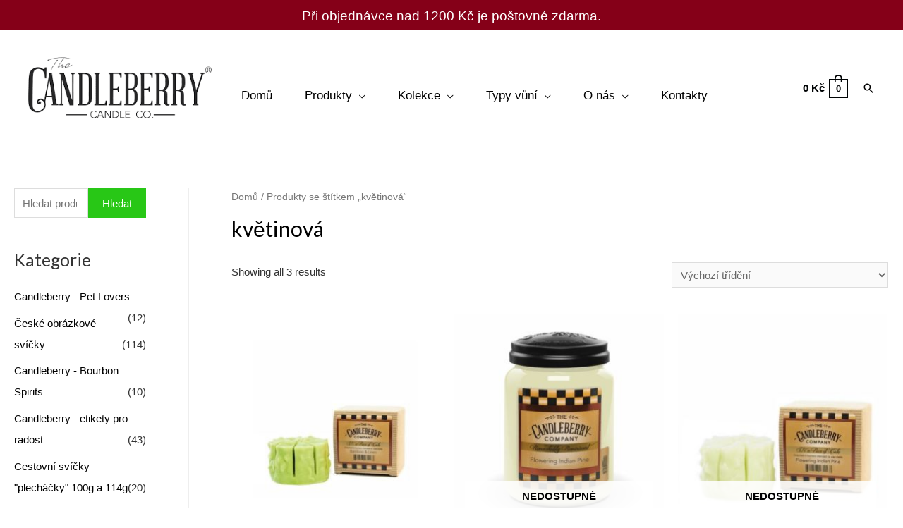

--- FILE ---
content_type: text/html; charset=utf-8
request_url: https://www.google.com/recaptcha/api2/aframe
body_size: 182
content:
<!DOCTYPE HTML><html><head><meta http-equiv="content-type" content="text/html; charset=UTF-8"></head><body><script nonce="tqwuJPI5xcuyeGCGzBBuBg">/** Anti-fraud and anti-abuse applications only. See google.com/recaptcha */ try{var clients={'sodar':'https://pagead2.googlesyndication.com/pagead/sodar?'};window.addEventListener("message",function(a){try{if(a.source===window.parent){var b=JSON.parse(a.data);var c=clients[b['id']];if(c){var d=document.createElement('img');d.src=c+b['params']+'&rc='+(localStorage.getItem("rc::a")?sessionStorage.getItem("rc::b"):"");window.document.body.appendChild(d);sessionStorage.setItem("rc::e",parseInt(sessionStorage.getItem("rc::e")||0)+1);localStorage.setItem("rc::h",'1768884195755');}}}catch(b){}});window.parent.postMessage("_grecaptcha_ready", "*");}catch(b){}</script></body></html>

--- FILE ---
content_type: text/css
request_url: https://www.candleberry.cz/wp-content/cache/wpfc-minified/m7z8t8ie/11pt.css
body_size: 10572
content:
@charset "UTF-8";
#honeypot-field-url,.um-form input[type=text].apbct_special_field,.wc_apbct_email_id,input[class*=apbct].apbct_special_field,label.apbct_special_field{display:none!important}.apbct-tooltip,.apbct-tooltip--text{border-radius:5px;background:#d3d3d3}.apbct-trusted-text--center,.apbct-trusted-text--div,.apbct-trusted-text--label{text-align:center;font-size:small!important}.comment-form-cookies-consent{width:100%;overflow:hidden}.apbct-tooltip{display:none;position:inherit;margin-top:5px;left:5px;opacity:.9}.apbct-tooltip--text{position:sticky;padding:10px;width:max-content}.apbct-tooltip--arrow{position:absolute;background:#d3d3d3;width:10px;height:10px;top:-5px;left:10px;transform:rotate(135deg)}.apbct-trusted-text--div{display:inline-block;width:100%;margin-bottom:2pc}.apbct-trusted-text--center{display:block;width:100%;margin-bottom:2pc}.apbct-trusted-text--label{display:inline-block;width:100%;padding:5px 0}.apbct-trusted-text--label_left{font-size:small!important;display:inline-block;text-align:left;padding:5px 0}.apbct-trusted-text--span{display:inline-block}.apbct-popup-fade:before{content:'';background:#000;position:fixed;left:0;top:0;width:100%;height:100%;opacity:.7;z-index:9999}.apbct-popup{position:fixed;top:20%;left:50%;padding:20px;width:360px;margin-left:-200px;background:#fff;border:1px solid;border-radius:4px;z-index:99999;opacity:1}.apbct-iframe-preloader{width:48px;height:48px;border-radius:50%;position:relative;animation:apbctIframePreloaderRotate 1s linear infinite}.apbct-iframe-preloader::before{content:"";box-sizing:border-box;position:absolute;inset:0;border-radius:50%;border:5px solid #FFF;animation:apbctIframePreloaderPrixClipFix 2s linear infinite}.comments-area .comment-list article .comment-author{overflow:visible!important}@keyframes apbctIframePreloaderRotate{100%{transform:rotate(360deg)}}@keyframes apbctIframePreloaderPrixClipFix{0%{clip-path:polygon(50% 50%,0 0,0 0,0 0,0 0,0 0)}25%{clip-path:polygon(50% 50%,0 0,100% 0,100% 0,100% 0,100% 0)}50%{clip-path:polygon(50% 50%,0 0,100% 0,100% 100%,100% 100%,100% 100%)}75%{clip-path:polygon(50% 50%,0 0,100% 0,100% 100%,0 100%,0 100%)}100%{clip-path:polygon(50% 50%,0 0,100% 0,100% 100%,0 100%,0 0)}}.apbct-check_email_exist-bad_email,.apbct-check_email_exist-good_email,.apbct-check_email_exist-load{z-index:9999;margin:0 6px;transition:none!important;background-size:contain;background-repeat:no-repeat;background-position-x:right;background-position-y:center;cursor:pointer}.apbct-check_email_exist-load{background-size:contain;background-image:url(//www.candleberry.cz/wp-content/plugins/cleantalk-spam-protect/css/images/checking_email.gif)}.apbct-check_email_exist-block{position:fixed;display:block}.apbct-check_email_exist-good_email{background-image:url(//www.candleberry.cz/wp-content/plugins/cleantalk-spam-protect/css/images/good_email.svg)}.apbct-check_email_exist-bad_email{background-image:url(//www.candleberry.cz/wp-content/plugins/cleantalk-spam-protect/css/images/bad_email.svg)}.apbct-check_email_exist-popup_description{display:none;position:fixed;padding:2px;border:1px solid #E5E8ED;border-radius:16px 16px 0;background:#FFF;background-position-x:right;font-size:14px;text-align:center;transition:all 1s ease-out}@media screen and (max-width:782px){.apbct-check_email_exist-popup_description{width:100%}}.apbct_dog_one,.apbct_dog_three,.apbct_dog_two{animation-duration:1.5s;animation-iteration-count:infinite;animation-name:apbct_dog}.apbct-email-encoder-popup{width:30vw;min-width:400px;font-size:16px}.apbct-email-encoder--popup-header{font-size:16px;color:#333}.apbct-email-encoder-elements_center{display:flex;flex-direction:column;justify-content:center;align-items:center;font-size:16px!important;color:#000!important}.top-margin-long{margin-top:5px}.apbct-tooltip{display:none}.apbct-email-encoder{position:relative}.apbct-blur{filter:blur(5px);transition:filter 2s}.apbct-email-encoder.no-blur .apbct-blur{filter:none}.apbct-email-encoder-select-whole-email{-webkit-user-select:all;user-select:all}.apbct-email-encoder-got-it-button{all:unset;margin-top:10px;padding:5px 10px;border-radius:5px;background-color:#333;color:#fff;cursor:pointer;transition:background-color .3s}.apbct-ee-animation-wrapper{display:flex;height:60px;justify-content:center;font-size:16px;align-items:center}.apbct_dog{margin:0 5px;color:transparent;text-shadow:0 0 2px #aaa}.apbct_dog_one{animation-delay:0s}.apbct_dog_two{animation-delay:.5s}.apbct_dog_three{animation-delay:1s}@keyframes apbct_dog{0%,100%,75%{scale:100%;color:transparent;text-shadow:0 0 2px #aaa}25%{scale:200%;color:unset;text-shadow:unset}}
            .ur-h2,
.ur-h3,
.ur-h4 {
font-weight: 600 !important; }
.ur-h2 {
font-size: 28px !important; }
.ur-h3 {
font-size: 20px !important; }
.ur-h4 {
font-size: 16px !important; }
.ur-text-center {
text-align: center; }
.ur-text-right {
text-align: right; }
.ur-text-muted {
color: #b6bbcf; }
@font-face {
font-family: "UserRegistration";
src: url(//www.candleberry.cz/wp-content/plugins/user-registration/assets/fonts/UserRegistration.eot?nk6vrg);
src: url(//www.candleberry.cz/wp-content/plugins/user-registration/assets/fonts/UserRegistration.eot?nk6vrg#iefix) format("embedded-opentype"), url(//www.candleberry.cz/wp-content/plugins/user-registration/assets/fonts/UserRegistration.ttf?nk6vrg) format("truetype"), url(//www.candleberry.cz/wp-content/plugins/user-registration/assets/fonts/UserRegistration.woff?nk6vrg) format("woff"), url(//www.candleberry.cz/wp-content/plugins/user-registration/assets/fonts/UserRegistration.svg?nk6vrg#UserRegistration) format("svg");
font-weight: normal;
font-style: normal;
font-display: block; }
@font-face {
font-family: 'UserRegistration';
src: url(//www.candleberry.cz/wp-content/plugins/user-registration/assets/fonts/UserRegistration.eot?v5p6f);
src: url(//www.candleberry.cz/wp-content/plugins/user-registration/assets/fonts/UserRegistration.eot?v5p6f#iefix) format("embedded-opentype"), url(//www.candleberry.cz/wp-content/plugins/user-registration/assets/fonts/UserRegistration.ttf?v5p6f) format("truetype"), url(//www.candleberry.cz/wp-content/plugins/user-registration/assets/fonts/UserRegistration.woff?v5p6f) format("woff"), url(//www.candleberry.cz/wp-content/plugins/user-registration/assets/fonts/UserRegistration.svg?v5p6f#UserRegistration) format("svg");
font-weight: normal;
font-style: normal;
font-display: block; }
[class^="ur-icon-"],
[class*=" ur-icon-"] { font-family: "UserRegistration" !important;
speak: none;
font-style: normal;
font-weight: normal;
font-variant: normal;
text-transform: none;
line-height: 1; -webkit-font-smoothing: antialiased;
-moz-osx-font-smoothing: grayscale; }  .ur-icon-input-first-name::before {
content: ""; }
.ur-icon-input-last-name::before {
content: ""; }
.ur-icon-input-field::before {
content: ""; }
.ur-icon-input-password::before {
content: ""; }
.ur-icon-input-checkbox::before {
content: ""; }
.ur-icon-radio::before {
content: ""; }
.ur-icon-number::before {
content: ""; }
.ur-icon-phone::before {
content: ""; }
.ur-icon-calendar::before {
content: ""; }
.ur-icon-drop-down::before {
content: ""; }
.ur-icon-textarea::before {
content: ""; }
.ur-icon-email::before {
content: ""; }
.ur-icon-email-secondary::before {
content: ""; }
.ur-icon-email-confirm::before {
content: ""; }
.ur-icon-invite-codes::before {
content: ""; }
.ur-icon-password::before {
content: ""; }
.ur-icon-password-confirm::before {
content: ""; }
.ur-icon-user::before {
content: ""; }
.ur-icon-user-nickname::before {
content: ""; }
.ur-icon-user-display-name::before {
content: ""; }
.ur-icon-user-bio::before {
content: ""; }
.ur-icon-website::before {
content: ""; }
.ur-icon-flag::before {
content: ""; }
.ur-icon-map-one::before {
content: ""; }
.ur-icon-map-two::before {
content: ""; }
.ur-icon-zip-code::before {
content: ""; }
.ur-icon-select2::before {
content: ""; }
.ur-icon-multi-select::before {
content: ""; }
.ur-icon-section-title::before {
content: ""; }
.ur-icon-time-picker::before {
content: ""; }
.ur-icon-state::before {
content: ""; }
.ur-icon-buildings::before {
content: ""; }
.ur-icon-text-editor::before {
content: ""; }
.ur-icon-bill::before {
content: ""; }
.ur-icon-doc::before {
content: ""; }
.ur-icon-file-upload::before {
content: ""; }
.ur-icon-file-dollar::before {
content: ""; }
.ur-icon-code::before {
content: ""; }
.ur-icon-mailchimp::before {
content: ""; }
.ur-icon-credit-card::before {
content: ""; }
.ur-icon-range::before {
content: ""; }
.ur-icon-course::before {
content: ""; }
.ur-icon-mailerlite::before {
content: ""; }
.ur-icon-stripe::before {
content: ""; }
.ur-icon-multichoice::before {
content: ""; }
.ur-icon-subscription-plan::before {
content: ""; }
.ur-icon-total::before {
content: ""; }
.ur-icon-quantity::before {
content: ""; }
.ur-icon-hidden-field::before {
content: ""; }
.ur-icon-captcha-field::before {
content: ""; }
.ur-icon-membership-field::before {
content: ""; }
.ur-icon-coupon-field::before {
content: ""; }
.ur-icon-e-signature::before {
content: ""; }
.ur-icon-authorize-net::before {
content: ""; }
.user-registration button,
.user-registration .button,
.ur-form-container button,
.ur-form-container .button {
transition: all 0.25s ease 0s;
box-shadow: 0 1px 3px rgba(182, 187, 207, 0.15); }
.user-registration button + button,
.user-registration button + .button,
.user-registration .button + button,
.user-registration .button + .button,
.ur-form-container button + button,
.ur-form-container button + .button,
.ur-form-container .button + button,
.ur-form-container .button + .button {
margin-left: 6px; }
.user-registration button.button-icon,
.user-registration .button.button-icon,
.ur-form-container button.button-icon,
.ur-form-container .button.button-icon {
width: 32px;
padding: 0;
text-align: center; }
.user-registration button.button-icon .dashicons,
.user-registration .button.button-icon .dashicons,
.ur-form-container button.button-icon .dashicons,
.ur-form-container .button.button-icon .dashicons {
line-height: 0.9;
vertical-align: middle; }
.user-registration button.button-icon svg,
.user-registration .button.button-icon svg,
.ur-form-container button.button-icon svg,
.ur-form-container .button.button-icon svg {
display: block;
margin: 0 auto; }
.user-registration button.button-icon-round,
.user-registration .button.button-icon-round,
.ur-form-container button.button-icon-round,
.ur-form-container .button.button-icon-round {
border-radius: 50%; }
.user-registration button.is-active,
.user-registration .button.is-active,
.ur-form-container button.is-active,
.ur-form-container .button.is-active {
background: #475bb2;
color: #ffffff;
border-color: #475bb2; }
.user-registration button.is-active:hover, .user-registration button.is-active:active, .user-registration button.is-active:focus,
.user-registration .button.is-active:hover,
.user-registration .button.is-active:active,
.user-registration .button.is-active:focus,
.ur-form-container button.is-active:hover,
.ur-form-container button.is-active:active,
.ur-form-container button.is-active:focus,
.ur-form-container .button.is-active:hover,
.ur-form-container .button.is-active:active,
.ur-form-container .button.is-active:focus {
background: #475bb2;
color: #ffffff;
border-color: #475bb2; }
.user-registration button .ur-spinner,
.user-registration .button .ur-spinner,
.ur-form-container button .ur-spinner,
.ur-form-container .button .ur-spinner {
width: 16px;
height: 16px;
margin-left: 6px;
margin-bottom: 2px;
display: inline-block;
vertical-align: middle; }
.user-registration .button-primary,
.ur-form-container .button-primary {
background: #475bb2;
border-color: #475bb2;
box-shadow: 0 1px 0 #475bb2;
text-shadow: none; }
.user-registration .button-primary:hover, .user-registration .button-primary:active, .user-registration .button-primary:focus,
.ur-form-container .button-primary:hover,
.ur-form-container .button-primary:active,
.ur-form-container .button-primary:focus {
background: #38488e;
border-color: #38488e;
box-shadow: 0 1px 0 #38488e; }
.user-registration .button-primary:disabled,
.ur-form-container .button-primary:disabled {
color: #b2bae0 !important;
background: #697ac3 !important;
border-color: #697ac3 !important; }
.user-registration .button-secondary,
.ur-form-container .button-secondary {
color: #2d3559;
background: #dee0e9;
border-color: #dee0e9;
box-shadow: 0 1px 0 #dee0e9; }
.user-registration .button-secondary:hover, .user-registration .button-secondary:active, .user-registration .button-secondary:focus,
.ur-form-container .button-secondary:hover,
.ur-form-container .button-secondary:active,
.ur-form-container .button-secondary:focus {
color: #2d3559;
background: #b6bbcf;
border-color: #b6bbcf; }
.user-registration .button-tertiary,
.ur-form-container .button-tertiary {
background: #ffffff;
color: #2d3559;
border: 1px solid #e1e1e1; }
.user-registration .button-tertiary:hover, .user-registration .button-tertiary:active, .user-registration .button-tertiary:focus,
.ur-form-container .button-tertiary:hover,
.ur-form-container .button-tertiary:active,
.ur-form-container .button-tertiary:focus {
background: #f0f1f5;
border-color: #e1e1e1; }
.user-registration .button-danger,
.ur-form-container .button-danger {
color: #ffffff;
background: #ff4f55;
border-color: #ff4f55;
box-shadow: 0 1px 0 #ff4f55; }
.user-registration .button-danger:hover, .user-registration .button-danger:active, .user-registration .button-danger:focus,
.ur-form-container .button-danger:hover,
.ur-form-container .button-danger:active,
.ur-form-container .button-danger:focus {
color: #ffffff;
background: #ef363d;
border-color: #ef363d;
box-shadow: 0 1px 0 #ef363d; }
.user-registration-button-group {
position: relative;
display: inline-flex;
vertical-align: middle; }
.user-registration-button-group > button:not(:first-child),
.user-registration-button-group .button:not(:first-child) {
margin-left: -1px;
border-top-left-radius: 0;
border-bottom-left-radius: 0; }
.user-registration-button-group > button:not(:last-child),
.user-registration-button-group .button:not(:last-child) {
border-top-right-radius: 0;
border-bottom-right-radius: 0; }
.user-registration-button-group button,
.user-registration-button-group .button {
margin-right: 0 !important; }
.ur-registered-item.ui-draggable-dragging {
padding: 10px 10px;
line-height: 20px;
background: #475bb2;
color: #ffffff;
text-align: center;
margin-bottom: 7px;
word-break: break-word;
white-space: normal;
width: 200px !important;
z-index: 9; }
.ur-registered-item.ui-draggable-dragging span {
font-size: 14px;
line-height: 20px;
width: auto;
height: auto;
margin-right: 3px; }
.select2-container .ur-select-all-countries-button {
margin: 6px 3px 4px 6px; }
.select2-container .ur-unselect-all-countries-button {
margin: 6px 3px 4px; }
.user-registration-page.user-registration-modal-open {
overflow: hidden; }
.user-registration-page.user-registration-modal-open .user-registration-modal {
max-width: 100%; }
.user-registration-modal-link:hover {
cursor: pointer; }
.user-registration-modal {
display: flex;
place-content: center;
position: fixed;
top: 50px;
left: 0;
right: 0;
max-height: 90%;
width: 100%;
margin: 0 auto !important;
overflow-x: hidden;
overflow-y: auto;
z-index: 999; }
.user-registration-modal .user-registration-modal__backdrop {
position: fixed;
left: 0;
top: 0;
background-color: rgba(45, 53, 89, 0.5);
min-width: 100%;
min-height: 100%;
z-index: 1; }
.user-registration-modal .user-registration-modal__content {
background: #ffffff;
position: relative;
width: auto;
margin: 16px;
border-radius: 8px;
z-index: 99999;
box-shadow: 0 3px 25px 0px rgba(45, 53, 89, 0.4); }
@media (min-width: 576px) {
.user-registration-modal .user-registration-modal__content {
max-width: 500px;
margin: auto; } }
@media (min-width: 992px) {
.user-registration-modal .user-registration-modal__content.user-registration-modal__content--xl, .user-registration-modal .user-registration-modal__content.user-registration-modal__content--lg {
max-width: 800px; } }
@media (min-width: 1200px) {
.user-registration-modal .user-registration-modal__content.user-registration-modal__content--xl {
max-width: 1140px; } }
.user-registration-modal .user-registration-modal__header {
display: flex;
padding: 16px;
border-bottom: 1px solid #e1e1e1; }
.user-registration-modal .user-registration-modal__header .user-registration-modal__title {
font-size: 20px;
line-height: 1.4;
margin: 0;
padding: 0; }
.user-registration-modal .user-registration-modal__header .user-registration-modal__close-icon {
position: relative;
display: block;
width: 32px;
height: 32px;
flex: 0 0 32px;
cursor: pointer;
margin-left: auto; }
.user-registration-modal .user-registration-modal__header .user-registration-modal__close-icon::before, .user-registration-modal .user-registration-modal__header .user-registration-modal__close-icon::after {
content: "";
height: 2px;
width: 16px;
display: block;
position: absolute;
top: 50%;
left: 0;
right: 0;
margin: 0 auto;
background: #b6bbcf; }
.user-registration-modal .user-registration-modal__header .user-registration-modal__close-icon::before {
transform: rotate(45deg); }
.user-registration-modal .user-registration-modal__header .user-registration-modal__close-icon::after {
transform: rotate(135deg); }
.user-registration-modal .user-registration-modal__body {
position: relative;
padding: 16px;
max-height: 67vh;
overflow-y: scroll; }
.user-registration-modal .user-registration-modal__body #user-registration,
.user-registration-modal .user-registration-modal__body .user-registration,
.user-registration-modal .user-registration-modal__body .login {
margin: 0;
padding: 0;
border: none; }
.user-registration-modal .user-registration-modal__footer {
padding: 16px;
border-top: 1px solid #e1e1e1; }
.user-registration-modal .user-registration-modal__footer * {
margin: 4px; }
.swal2-container .user-registration-swal2-modal {
padding: 40px; }
.swal2-container .user-registration-swal2-modal .swal2-input {
font-size: 16px; }
.swal2-container .user-registration-swal2-modal .swal2-animate-success-icon [class^="swal2-success-line"],
.swal2-container .user-registration-swal2-modal .swal2-animate-success-icon [class^="swal2-success-circular-line"] {
animation: none; }
.swal2-container .user-registration-swal2-modal .swal2-header .swal2-icon {
width: 56px;
height: 56px;
line-height: 56px;
margin: 0 auto 16px;
border-width: 2px;
border-radius: 50%; }
.swal2-container .user-registration-swal2-modal .swal2-header .swal2-icon .swal2-x-mark [class^="swal2-x-mark-line"] {
height: 3px;
width: 28px;
top: 50%;
left: 0;
right: 0;
margin: 0 auto; }
.swal2-container .user-registration-swal2-modal .swal2-header .swal2-icon .swal2-x-mark [class^="swal2-x-mark-line"][class$="left"] {
transform: translateY(-50%) rotate(45deg); }
.swal2-container .user-registration-swal2-modal .swal2-header .swal2-icon .swal2-x-mark [class^="swal2-x-mark-line"][class$="right"] {
transform: translateY(-50%) rotate(-45deg); }
.swal2-container .user-registration-swal2-modal .swal2-header .swal2-icon.swal2-success [class^="swal2-success-line"] {
height: 3px; }
.swal2-container .user-registration-swal2-modal .swal2-header .swal2-icon.swal2-success [class^="swal2-success-line"][class$="tip"] {
width: 16px;
top: 56%;
left: 10px; }
.swal2-container .user-registration-swal2-modal .swal2-header .swal2-icon.swal2-success [class^="swal2-success-line"][class$="long"] {
top: 47%;
width: 32px;
right: 6px; }
.swal2-container .user-registration-swal2-modal .swal2-header .swal2-icon.swal2-success [class^="swal2-success-circular-line"] {
height: 64px;
width: 32px; }
.swal2-container .user-registration-swal2-modal .swal2-header .swal2-icon.swal2-success [class^="swal2-success-circular-line"][class$="left"] {
top: -75px;
left: 27px; }
.swal2-container .user-registration-swal2-modal .swal2-header .swal2-icon.swal2-success [class^="swal2-success-circular-line"][class$="right"] {
top: -26px;
left: 82px; }
.swal2-container .user-registration-swal2-modal .swal2-header .swal2-icon.swal2-success .swal2-success-ring {
top: -3px;
left: -2px;
border-width: 2px; }
.swal2-container .user-registration-swal2-modal .swal2-header .swal2-icon.swal2-success .swal2-success-fix {
height: 64px;
left: 2px;
right: 0px;
margin: 0 auto;
top: -2px;
bottom: 0;
width: 6px; }
.swal2-container .user-registration-swal2-modal .swal2-header .swal2-icon::before {
font-size: 40px; }
.swal2-container .user-registration-swal2-modal .swal2-header .swal2-title {
color: #2d3559;
font-size: 24px;
flex-wrap: wrap;
margin-bottom: 16px; }
.swal2-container .user-registration-swal2-modal .swal2-header .swal2-title .dashicons {
color: #ff4f55;
font-size: 28px;
width: 56px;
height: 56px;
line-height: 56px;
margin: 0 auto 16px;
border: 2px solid #ff4f55;
border-radius: 50%; }
.swal2-container .user-registration-swal2-modal__title {
line-height: 1.35;
display: block; }
.swal2-container .user-registration-swal2-modal .swal2-content {
color: #4c5477;
font-size: 1em;
line-height: 1.5; }
.swal2-container .user-registration-swal2-modal .swal2-actions button {
margin-top: 0;
margin-bottom: 0; }
.swal2-container .user-registration-swal2-modal--centered .swal2-title {
flex-direction: column; }
.user-registration-modal-open .wp-block-cover {
z-index: 99; }
.lds-dual-ring {
width: 100%;
display: -webkit-box;
display: -moz-box;
display: -ms-flexbox;
display: -webkit-flex;
display: flex;
justify-content: center; }
.lds-dual-ring::after {
content: " ";
display: block;
width: 35px;
height: 35px;
margin: 8px;
border-radius: 50%;
border: 6px solid #2d3559;
border-color: #2d3559 transparent #2d3559 transparent;
animation: lds-dual-ring 1.2s linear infinite; }
@keyframes lds-dual-ring {
0% {
transform: rotate(0deg); }
100% {
transform: rotate(360deg); } }
.ur-gutenberg-form-selector-wrap .components-radio-control__option {
padding-left: 14px;
margin-bottom: 20px !important; }
.ur-gutenberg-form-selector-wrap .components-base-control__field {
display: flex;
justify-content: center; }
.wp-core-ui select {
max-width: 100% !important; } .clear {
clear: both; }
.user-registration-page .select2-dropdown,
.user-registration-swal2-container {
z-index: 9999; }
.user-registration-page .select2-dropdown {
padding: 0px !important; }
.ur-timepicker-range {
display: flex; }
.timepicker-start {
margin-right: 1rem; } .user-registration-message,
.user-registration-error,
.user-registration-coupon-error,
.user-registration-info {
display: block;
margin: 0 0 10px;
padding: 10px 15px;
background-color: #f0f1f9;
color: #4c5477;
border-top: 3px solid #475bb2;
list-style: none outside;
*zoom: 1;
width: auto;
word-wrap: break-word;
line-height: 1.25;
text-transform: none;
font-size: 14px; }
.user-registration-message::before, .user-registration-message::after,
.user-registration-error::before,
.user-registration-error::after,
.user-registration-coupon-error::before,
.user-registration-coupon-error::after,
.user-registration-info::before,
.user-registration-info::after {
content: ' ';
display: table; }
.user-registration-message::after,
.user-registration-error::after,
.user-registration-coupon-error::after,
.user-registration-info::after {
clear: both; }
.user-registration-message::before,
.user-registration-error::before,
.user-registration-coupon-error::before,
.user-registration-info::before {
content: "\f348";
display: inline-block;
vertical-align: middle;
font-family: "Dashicons";
font-size: calc(100% + 10px);
margin-right: 0.875rem; }
.user-registration-message ul,
.user-registration-error ul,
.user-registration-coupon-error ul,
.user-registration-info ul {
margin: 0 !important;
padding: 0 !important;
background-color: transparent !important; }
.user-registration-message .button,
.user-registration-error .button,
.user-registration-coupon-error .button,
.user-registration-info .button {
float: right; }
.user-registration-message li,
.user-registration-error li,
.user-registration-coupon-error li,
.user-registration-info li {
list-style: none outside !important;
padding-left: 0 !important;
margin-left: 0 !important; }
.user-registration-message .message,
.user-registration-error .message,
.user-registration-coupon-error .message,
.user-registration-info .message {
margin: 0;
padding: 0; }
.user-registration-message {
border-top-color: #8fae1b;
background: rgba(143, 174, 27, 0.1);
color: #596c11; }
.user-registration-info {
color: #1e85be;
border-top-color: #1e85be; }
.user-registration-error {
border-top-color: #ff4f55 !important;
background: rgba(255, 79, 85, 0.1) !important;
color: #ff030b !important; }
.user-registration-error::before {
content: "\f534"; }
.user-registration-coupon-error {
border-top-color: #ff4f55;
background: rgba(255, 79, 85, 0.1);
color: #ff030b;
margin-top: 10px; }
input.ur-input-border-green, textarea.ur-input-border-green {
border-color: #1EA71B !important; }
input.ur-input-border-red, textarea.ur-input-border-red {
border-color: #ff4f55 !important; }
.ur-frontend-form {
margin-bottom: 30px;
border: 1px solid #e1e1e1;
padding: 20px;
box-sizing: border-box; }
.ur-frontend-form.login {
margin: 0;
padding: 10px;
box-shadow: none;
background: none; }
.ur-frontend-form.login input[name="rememberme"]#rememberme {
vertical-align: middle; }
.ur-frontend-form.login-registration {
margin: 0;
border: none;
padding: 0; }
.ur-frontend-form .register #node_recaptcha_register {
padding: 0 10px; }
.ur-frontend-form #ur-recaptcha-node {
margin-top: 10px; }
.ur-frontend-form * {
box-sizing: border-box; }
.ur-frontend-form .description {
display: block;
font-size: 14px;
line-height: 1.5; }
.ur-frontend-form .ur-form-row {
display: flex; }
.ur-frontend-form .ur-form-row:last-child {
margin-bottom: 0; }
.ur-frontend-form .ur-form-row .ur-form-grid {
flex: 1;
padding: 0 10px; }
.ur-frontend-form .ur-form-row .ur-form-grid:nth-child(1n + 2) {
border-left: 0 none; }
.ur-frontend-form .ur-form-row .ur-form-grid .ur-field-item {
margin-bottom: 20px; }
.ur-frontend-form .ur-form-row .ur-form-grid .ur-field-item.field-multiple_choice ul, .ur-frontend-form .ur-form-row .ur-form-grid .ur-field-item.field-subscription_plan ul, .ur-frontend-form .ur-form-row .ur-form-grid .ur-field-item.field-checkbox ul, .ur-frontend-form .ur-form-row .ur-form-grid .ur-field-item.field-radio ul {
margin: 0;
list-style: none; }
.ur-frontend-form .ur-form-row .ur-form-grid .ur-field-item.field-multiple_choice ul li, .ur-frontend-form .ur-form-row .ur-form-grid .ur-field-item.field-subscription_plan ul li, .ur-frontend-form .ur-form-row .ur-form-grid .ur-field-item.field-checkbox ul li, .ur-frontend-form .ur-form-row .ur-form-grid .ur-field-item.field-radio ul li {
margin-left: 0;
line-height: 1.3;
vertical-align: middle;
margin-bottom: 10px; }
.ur-frontend-form .ur-form-row .ur-form-grid .ur-field-item.field-multiple_choice ul li input,
.ur-frontend-form .ur-form-row .ur-form-grid .ur-field-item.field-multiple_choice ul li label, .ur-frontend-form .ur-form-row .ur-form-grid .ur-field-item.field-subscription_plan ul li input,
.ur-frontend-form .ur-form-row .ur-form-grid .ur-field-item.field-subscription_plan ul li label, .ur-frontend-form .ur-form-row .ur-form-grid .ur-field-item.field-checkbox ul li input,
.ur-frontend-form .ur-form-row .ur-form-grid .ur-field-item.field-checkbox ul li label, .ur-frontend-form .ur-form-row .ur-form-grid .ur-field-item.field-radio ul li input,
.ur-frontend-form .ur-form-row .ur-form-grid .ur-field-item.field-radio ul li label {
display: inline-block;
vertical-align: inherit; }
.ur-frontend-form .ur-form-row .ur-form-grid .ur-field-item.field-multiple_choice ul li input[type="checkbox"], .ur-frontend-form .ur-form-row .ur-form-grid .ur-field-item.field-multiple_choice ul li input[type="radio"], .ur-frontend-form .ur-form-row .ur-form-grid .ur-field-item.field-subscription_plan ul li input[type="checkbox"], .ur-frontend-form .ur-form-row .ur-form-grid .ur-field-item.field-subscription_plan ul li input[type="radio"], .ur-frontend-form .ur-form-row .ur-form-grid .ur-field-item.field-checkbox ul li input[type="checkbox"], .ur-frontend-form .ur-form-row .ur-form-grid .ur-field-item.field-checkbox ul li input[type="radio"], .ur-frontend-form .ur-form-row .ur-form-grid .ur-field-item.field-radio ul li input[type="checkbox"], .ur-frontend-form .ur-form-row .ur-form-grid .ur-field-item.field-radio ul li input[type="radio"] {
margin-top: 2px; }
.ur-frontend-form .ur-form-row .ur-form-grid .ur-field-item.field-multiple_choice ul li label, .ur-frontend-form .ur-form-row .ur-form-grid .ur-field-item.field-subscription_plan ul li label, .ur-frontend-form .ur-form-row .ur-form-grid .ur-field-item.field-checkbox ul li label, .ur-frontend-form .ur-form-row .ur-form-grid .ur-field-item.field-radio ul li label {
display: inline; }
.ur-frontend-form .ur-form-row .ur-form-grid .ur-field-item:last-child {
margin-bottom: 0; }
.ur-frontend-form .ur-form-row .ur-form-grid .ur-field-item .form-row {
display: block; }
.ur-frontend-form .ur-form-row .ur-form-grid input {
border-style: solid; }
.ur-frontend-form .ur-form-row .ur-form-grid input[type="text"],
.ur-frontend-form .ur-form-row .ur-form-grid input[type="email"],
.ur-frontend-form .ur-form-row .ur-form-grid input[type="url"],
.ur-frontend-form .ur-form-row .ur-form-grid input[type="password"],
.ur-frontend-form .ur-form-row .ur-form-grid input[type="date"],
.ur-frontend-form .ur-form-row .ur-form-grid input[type="number"],
.ur-frontend-form .ur-form-row .ur-form-grid input[type="timepicker"],
.ur-frontend-form .ur-form-row .ur-form-grid input[type="phone"],
.ur-frontend-form .ur-form-row .ur-form-grid textarea,
.ur-frontend-form .ur-form-row .ur-form-grid select,
.ur-frontend-form .ur-form-row .ur-form-grid .__PrivateStripeElement {
width: 100%;
padding: 4px 8px;
border-radius: 0;
min-height: 36px;
margin-bottom: 10px;
line-height: 1.5; }
.ur-frontend-form .ur-form-row .ur-form-grid input[type="text"]::placeholder,
.ur-frontend-form .ur-form-row .ur-form-grid input[type="email"]::placeholder,
.ur-frontend-form .ur-form-row .ur-form-grid input[type="url"]::placeholder,
.ur-frontend-form .ur-form-row .ur-form-grid input[type="password"]::placeholder,
.ur-frontend-form .ur-form-row .ur-form-grid input[type="date"]::placeholder,
.ur-frontend-form .ur-form-row .ur-form-grid input[type="number"]::placeholder,
.ur-frontend-form .ur-form-row .ur-form-grid input[type="timepicker"]::placeholder,
.ur-frontend-form .ur-form-row .ur-form-grid input[type="phone"]::placeholder,
.ur-frontend-form .ur-form-row .ur-form-grid textarea::placeholder,
.ur-frontend-form .ur-form-row .ur-form-grid select::placeholder,
.ur-frontend-form .ur-form-row .ur-form-grid .__PrivateStripeElement::placeholder {
color: #ddd; }
.ur-frontend-form .ur-form-row .ur-form-grid input[type="password"] {
display: inline;
margin-bottom: 0px; }
.ur-frontend-form .ur-form-row .ur-form-grid .StripeElement {
padding: 4px 8px;
border: 1px solid #e1e1e1; }
.ur-frontend-form .ur-form-row .ur-form-grid .StripeElement .__PrivateStripeElement iframe {
position: absolute;
top: 50%;
transform: translateY(-50%); }
.ur-frontend-form .ur-form-row .ur-form-grid input[type="checkbox"],
.ur-frontend-form .ur-form-row .ur-form-grid input[type="radio"] {
font-size: 12px;
display: inline-block;
vertical-align: middle;
margin-right: 5px;
margin-left: 20px; }
.ur-frontend-form .ur-form-row .ur-form-grid input[type="checkbox"]:first-child,
.ur-frontend-form .ur-form-row .ur-form-grid input[type="radio"]:first-child {
margin-left: 0; }
.ur-frontend-form .ur-form-row .ur-form-grid input[type="radio"]:focus,
.ur-frontend-form .ur-form-row .ur-form-grid input[type="text"]:focus,
.ur-frontend-form .ur-form-row .ur-form-grid input[type="email"]:focus,
.ur-frontend-form .ur-form-row .ur-form-grid input[type="url"]:focus,
.ur-frontend-form .ur-form-row .ur-form-grid input[type="password"]:focus,
.ur-frontend-form .ur-form-row .ur-form-grid textarea:focus,
.ur-frontend-form .ur-form-row .ur-form-grid select:focus,
.ur-frontend-form .ur-form-row .ur-form-grid button:focus {
outline: 0; }
.ur-frontend-form .ur-form-row .ur-form-grid input[readonly],
.ur-frontend-form .ur-form-row .ur-form-grid select[readonly],
.ur-frontend-form .ur-form-row .ur-form-grid textarea[readonly] {
cursor: auto; }
.ur-frontend-form .ur-form-row .ur-form-grid select {
-webkit-appearance: none;
background: url("data:image/svg+xml;charset=US-ASCII,%3Csvg%20width%3D%2220%22%20height%3D%2220%22%20xmlns%3D%22http%3A%2F%2Fwww.w3.org%2F2000%2Fsvg%22%3E%3Cpath%20d%3D%22M5%206l5%205%205-5%202%201-7%207-7-7%202-1z%22%20fill%3D%22%23555%22%2F%3E%3C%2Fsvg%3E") no-repeat right 5px top 55%; }
.ur-frontend-form .ur-form-row .ur-form-grid legend,
.ur-frontend-form .ur-form-row .ur-form-grid label {
display: block;
font-size: 14px;
margin-bottom: 10px;
margin-top: 10px; }
.ur-frontend-form .ur-form-row .ur-form-grid legend .required,
.ur-frontend-form .ur-form-row .ur-form-grid label .required {
text-decoration: none;
border: none;
color: #ff4f55; }
.ur-frontend-form .ur-form-row .ur-form-grid legend.ur-label,
.ur-frontend-form .ur-form-row .ur-form-grid label.ur-label {
font-weight: bold; }
.ur-frontend-form .ur-form-row .ur-form-grid textarea {
padding: 10px;
height: 100px;
resize: none;
padding: 5px 20px; }
.ur-frontend-form .ur-form-row .ur-form-grid .hide_show_password input[type="password"] {
padding-right: 50px; }
.ur-frontend-form .ur-form-row .ur-form-grid .hide_show_password .password-input-group {
position: relative; }
.ur-frontend-form .ur-form-row .ur-form-grid .hide_show_password .password-input-group .password_preview {
color: #676d8a;
position: absolute;
top: 50%;
right: 15px;
transform: translateY(-50%); }
.ur-frontend-form .ur-form-row .ur-form-grid .hide_show_password .password-input-group .password_preview.dashicons.dashicons-hidden {
opacity: 0.6; }
.ur-frontend-form .ur-form-row .ur-form-grid .hide_show_password .password-input-group .password_preview.dashicons.dashicons-hidden:hover {
opacity: 1; }
.ur-frontend-form .ur-form-row .select2-container .select2-selection--multiple {
border: 1px solid #f0f1f5; }
.ur-frontend-form .ur-form-row .select2-container .select2-selection--multiple .select2-selection__rendered {
display: block; }
.ur-frontend-form .ur-form-row .select2-container .select2-selection--multiple .select2-selection__rendered li:last-child {
margin-left: 0; }
.ur-frontend-form .ur-form-row .select2-container .select2-selection--multiple .select2-selection__choice {
margin: 5px; }
.ur-frontend-form .ur-form-row .select2-container .select2-selection--multiple .select2-search--inline input[type="text"] {
margin: 5px;
height: inherit; }
.ur-frontend-form button,
.ur-frontend-form input[type="submit"],
.ur-frontend-form button[type="submit"] {
padding: 10px 20px;
line-height: 1.5;
text-align: center;
word-break: break-word;
white-space: normal;
border: none;
cursor: pointer;
transition: 0.35s all ease-out; }
.ur-frontend-form input[type="submit"] {
float: right; }
.ur-frontend-form .ur-button-container {
display: flex;
margin-top: 10px;
padding: 0 10px; }
.ur-frontend-form .ur-button-container .ur-submit-button {
margin-left: auto; }
.ur-frontend-form .user-registration-submit-Button {
float: right; }
.ur-frontend-form .ur-submit-button {
margin-right: 10px;
margin-bottom: 0; }
.ur-frontend-form label abbr.required {
text-decoration: none;
border: none;
color: #ff4f55; }
.ur-frontend-form.ur-frontend-form--bordered form .ur-form-row .ur-form-grid input[type="text"],
.ur-frontend-form.ur-frontend-form--bordered form .ur-form-row .ur-form-grid input[type="email"],
.ur-frontend-form.ur-frontend-form--bordered form .ur-form-row .ur-form-grid input[type="url"],
.ur-frontend-form.ur-frontend-form--bordered form .ur-form-row .ur-form-grid input[type="password"],
.ur-frontend-form.ur-frontend-form--bordered form .ur-form-row .ur-form-grid input[type="date"],
.ur-frontend-form.ur-frontend-form--bordered form .ur-form-row .ur-form-grid input[type="number"],
.ur-frontend-form.ur-frontend-form--bordered form .ur-form-row .ur-form-grid textarea,
.ur-frontend-form.ur-frontend-form--bordered form .ur-form-row .ur-form-grid select {
border: none;
border-bottom: 1px solid #c0c4d4;
outline: none;
transition: all 0.35s;
padding: 10px 15px;
background: #f0f1f5;
color: #676d8a;
height: 45px; }
.ur-frontend-form.ur-frontend-form--bordered form .ur-form-row .ur-form-grid legend,
.ur-frontend-form.ur-frontend-form--bordered form .ur-form-row .ur-form-grid label {
margin-left: 5px;
color: #676d8a; }
.ur-frontend-form.ur-frontend-form--bordered form .ur-form-row .ur-form-grid textarea {
height: 100px; }
.ur-frontend-form.ur-frontend-form--bordered form .ur-form-row .ur-form-grid .hide_show_password input[type="password"] {
padding-right: 50px; }
.ur-frontend-form.ur-frontend-form--bordered form input[type="submit"],
.ur-frontend-form.ur-frontend-form--bordered form button[type="submit"],
.ur-frontend-form.ur-frontend-form--bordered form button.user-registration-multi-part-nav-prev,
.ur-frontend-form.ur-frontend-form--bordered form button.user-registration-multi-part-nav-next {
background: #f0f1f5;
border: 1px solid #e1e1e1;
color: #676d8a;
border-radius: 0; }
.ur-frontend-form.ur-frontend-form--bordered form input[type="submit"]:hover,
.ur-frontend-form.ur-frontend-form--bordered form button[type="submit"]:hover,
.ur-frontend-form.ur-frontend-form--bordered form button.user-registration-multi-part-nav-prev:hover,
.ur-frontend-form.ur-frontend-form--bordered form button.user-registration-multi-part-nav-next:hover {
background: #475bb2;
color: #ffffff;
border-color: #475bb2; }
.ur-frontend-form.ur-frontend-form--flat {
background: #f7f7f7;
border: none transparent; }
.ur-frontend-form.ur-frontend-form--flat form .ur-form-row .ur-form-grid .ur-field-item,
.ur-frontend-form.ur-frontend-form--flat form .ur-form-row .ur-form-grid .form-row {
margin-bottom: 0; }
.ur-frontend-form.ur-frontend-form--flat form .ur-form-row .ur-form-grid input[type="text"],
.ur-frontend-form.ur-frontend-form--flat form .ur-form-row .ur-form-grid input[type="email"],
.ur-frontend-form.ur-frontend-form--flat form .ur-form-row .ur-form-grid input[type="url"],
.ur-frontend-form.ur-frontend-form--flat form .ur-form-row .ur-form-grid input[type="password"],
.ur-frontend-form.ur-frontend-form--flat form .ur-form-row .ur-form-grid input[type="date"],
.ur-frontend-form.ur-frontend-form--flat form .ur-form-row .ur-form-grid input[type="number"],
.ur-frontend-form.ur-frontend-form--flat form .ur-form-row .ur-form-grid textarea,
.ur-frontend-form.ur-frontend-form--flat form .ur-form-row .ur-form-grid select {
border: none;
outline: none;
padding: 10px 15px;
background: #ffffff;
color: #676d8a;
margin-bottom: 10px;
height: 45px; }
.ur-frontend-form.ur-frontend-form--flat form .ur-form-row .ur-form-grid input[type="text"]:focus,
.ur-frontend-form.ur-frontend-form--flat form .ur-form-row .ur-form-grid input[type="email"]:focus,
.ur-frontend-form.ur-frontend-form--flat form .ur-form-row .ur-form-grid input[type="url"]:focus,
.ur-frontend-form.ur-frontend-form--flat form .ur-form-row .ur-form-grid input[type="password"]:focus,
.ur-frontend-form.ur-frontend-form--flat form .ur-form-row .ur-form-grid input[type="date"]:focus,
.ur-frontend-form.ur-frontend-form--flat form .ur-form-row .ur-form-grid input[type="number"]:focus,
.ur-frontend-form.ur-frontend-form--flat form .ur-form-row .ur-form-grid textarea:focus,
.ur-frontend-form.ur-frontend-form--flat form .ur-form-row .ur-form-grid select:focus {
box-shadow: 0 0 10px 5px rgba(0, 0, 0, 0.05); }
.ur-frontend-form.ur-frontend-form--flat form .ur-form-row .ur-form-grid select {
margin-bottom: 10px; }
.ur-frontend-form.ur-frontend-form--flat form .ur-form-row .ur-form-grid legend,
.ur-frontend-form.ur-frontend-form--flat form .ur-form-row .ur-form-grid label {
color: #676d8a; }
.ur-frontend-form.ur-frontend-form--flat form .ur-form-row .ur-form-grid textarea {
height: 100px; }
.ur-frontend-form.ur-frontend-form--flat form .ur-form-row .ur-form-grid .hide_show_password input[type="password"] {
padding-right: 50px; }
.ur-frontend-form.ur-frontend-form--rounded form .ur-form-row .ur-form-grid input[type="text"],
.ur-frontend-form.ur-frontend-form--rounded form .ur-form-row .ur-form-grid input[type="email"],
.ur-frontend-form.ur-frontend-form--rounded form .ur-form-row .ur-form-grid input[type="url"],
.ur-frontend-form.ur-frontend-form--rounded form .ur-form-row .ur-form-grid input[type="password"],
.ur-frontend-form.ur-frontend-form--rounded form .ur-form-row .ur-form-grid input[type="date"],
.ur-frontend-form.ur-frontend-form--rounded form .ur-form-row .ur-form-grid input[type="number"],
.ur-frontend-form.ur-frontend-form--rounded form .ur-form-row .ur-form-grid textarea,
.ur-frontend-form.ur-frontend-form--rounded form .ur-form-row .ur-form-grid select {
border: 1px solid #c0c4d4;
border-radius: 25px;
outline: none;
transition: all 0.35s;
padding: 10px 15px;
background: #ffffff;
color: #676d8a;
height: 45px; }
.ur-frontend-form.ur-frontend-form--rounded form .ur-form-row .ur-form-grid button[type="button"] {
border-radius: 25px; }
.ur-frontend-form.ur-frontend-form--rounded form .ur-form-row .ur-form-grid legend,
.ur-frontend-form.ur-frontend-form--rounded form .ur-form-row .ur-form-grid label {
margin-left: 5px;
color: #676d8a; }
.ur-frontend-form.ur-frontend-form--rounded form .ur-form-row .ur-form-grid textarea {
height: 100px; }
.ur-frontend-form.ur-frontend-form--rounded form .ur-form-row .ur-form-grid .hide_show_password input[type="password"] {
padding-right: 50px; }
.ur-frontend-form.ur-frontend-form--rounded form input[type="submit"],
.ur-frontend-form.ur-frontend-form--rounded form button[type="submit"],
.ur-frontend-form.ur-frontend-form--rounded form button.user-registration-multi-part-nav-prev,
.ur-frontend-form.ur-frontend-form--rounded form button.user-registration-multi-part-nav-next {
border: 0 none;
color: #ffffff;
border-radius: 25px;
float: none;
display: block;
padding: 15px 25px; }
.ur-frontend-form.ur-frontend-form--rounded.ur-frontend-form--rounded-edge form .ur-form-row .ur-form-grid input[type="text"],
.ur-frontend-form.ur-frontend-form--rounded.ur-frontend-form--rounded-edge form .ur-form-row .ur-form-grid input[type="email"],
.ur-frontend-form.ur-frontend-form--rounded.ur-frontend-form--rounded-edge form .ur-form-row .ur-form-grid input[type="url"],
.ur-frontend-form.ur-frontend-form--rounded.ur-frontend-form--rounded-edge form .ur-form-row .ur-form-grid input[type="password"],
.ur-frontend-form.ur-frontend-form--rounded.ur-frontend-form--rounded-edge form .ur-form-row .ur-form-grid input[type="date"],
.ur-frontend-form.ur-frontend-form--rounded.ur-frontend-form--rounded-edge form .ur-form-row .ur-form-grid input[type="number"],
.ur-frontend-form.ur-frontend-form--rounded.ur-frontend-form--rounded-edge form .ur-form-row .ur-form-grid textarea,
.ur-frontend-form.ur-frontend-form--rounded.ur-frontend-form--rounded-edge form .ur-form-row .ur-form-grid select {
border-radius: 2px; }
.ur-frontend-form.ur-frontend-form--rounded.ur-frontend-form--rounded-edge form .ur-form-row .ur-form-grid .hide_show_password input[type="password"] {
padding-right: 50px; }
.ur-frontend-form.ur-frontend-form--rounded.ur-frontend-form--rounded-edge form .ur-form-row .ur-form-grid button[type="button"] {
border-radius: 2px; }
.ur-frontend-form.ur-frontend-form--rounded.ur-frontend-form--rounded-edge form input[type="submit"],
.ur-frontend-form.ur-frontend-form--rounded.ur-frontend-form--rounded-edge form button[type="submit"],
.ur-frontend-form.ur-frontend-form--rounded.ur-frontend-form--rounded-edge form button.user-registration-multi-part-nav-prev,
.ur-frontend-form.ur-frontend-form--rounded.ur-frontend-form--rounded-edge form button.user-registration-multi-part-nav-next {
border-radius: 2px; }
.ur-frontend-form #ur-submit-message-node {
margin: 20px 0 0 0; }
.ur-frontend-form #ur-submit-message-node.ur-error {
background: rgba(206, 0, 0, 0.1); }
.ur-frontend-form #ur-submit-message-node.ur-message.message {
background: rgba(143, 174, 27, 0.2); }
#user-registration {
background-color: #ffffff;
margin: 30px 0; }
#user-registration.user-registration,
#user-registration * {
box-sizing: border-box; }
#user-registration p {
color: #333333; }
#user-registration .user-registration-tips {
font-size: 12px;
color: #b6bbcf;
margin-bottom: 0; }
#user-registration .user-registration-MyAccount-navigation {
overflow: visible;
margin: 0; }
#user-registration .user-registration-MyAccount-navigation ul {
margin: 0;
padding: 0;
display: -webkit-flex;
display: flex;
flex-wrap: wrap; }
#user-registration .user-registration-MyAccount-navigation ul .user-registration-MyAccount-navigation-link {
list-style: none;
padding: 0;
margin: 0;
display: inline-block;
position: relative;
box-shadow: 0 0 0 rgba(0, 0, 0, 0); }
#user-registration .user-registration-MyAccount-navigation ul .user-registration-MyAccount-navigation-link a {
padding: 10px 15px;
display: block;
font-weight: 400;
font-size: 14px;
font-family: sans-serif;
text-decoration: none;
border-width: 0 0 0 4px;
border-style: solid;
border-color: transparent;
box-shadow: 0 0 0 rgba(0, 0, 0, 0); }
#user-registration .user-registration-MyAccount-navigation ul .user-registration-MyAccount-navigation-link.is-active a {
font-weight: 600; }
#user-registration .user-registration-MyAccount-content {
padding: 30px; }
#user-registration .user-registration-MyAccount-content h2 {
margin-bottom: 30px; }
#user-registration .user-registration-MyAccount-content .user-registration-profile-fields__field-wrapper {
margin: 0 -10px; }
#user-registration .user-registration-MyAccount-content .ur-form-grid {
border: 0 none;
background: transparent; }
#user-registration .user-registration-MyAccount-content .ur-frontend-form {
border: none; }
#user-registration .user-registration-MyAccount-content h2,
#user-registration .user-registration-MyAccount-content .edit-password legend {
font-size: 28px;
font-weight: 400; }
#user-registration .user-registration-MyAccount-content .user-registration-profile-header {
margin-bottom: 25px; }
#user-registration .user-registration-MyAccount-content .user-registration-profile-header .user-registration-img-container {
width: 100px; }
#user-registration .user-registration-MyAccount-content .user-registration-profile-header h3 {
font-size: 22px;
font-weight: 400;
margin-bottom: 5px; }
#user-registration .user-registration-MyAccount-content .user-registration-profile-header header p,
#user-registration .user-registration-MyAccount-content .user-registration-profile-header header .button-group {
margin-bottom: 10px; }
#user-registration .user-registration-MyAccount-content .user-registration-profile-header header .profile-pic-remove {
margin-right: 10px; }
#user-registration .user-registration-MyAccount-content .user-registration-profile-header .user-registration-nick-name {
color: #676d8a; }
#user-registration .user-registration-MyAccount-content .user-registration-EditProfileForm .user-registration-profile-header .user-registration-img-container {
width: auto; } .user-registration-password-strength {
text-align: center;
font-weight: 600;
padding: 3px 0.5em;
font-size: 1em; }
.user-registration-password-strength.strong {
background-color: #c1e1b9;
border-color: #83c373; }
.user-registration-password-strength.short {
background-color: #f1adad;
border-color: #e35b5b; }
.user-registration-password-strength.bad {
background-color: #fbc5a9;
border-color: #f78b53; }
.user-registration-password-strength.good {
background-color: #ffe399;
border-color: #ffc733; }
.user-registration-password-hint {
margin: 0.5em 0 0;
display: block; }
.ur-front-spinner {
background: url(//www.candleberry.cz/wp-content/plugins/user-registration/assets/images/wpspin_light-2x.gif) no-repeat;
background-size: 16px 16px;
display: block;
opacity: 0.7;
filter: alpha(opacity=70);
width: 16px;
height: 16px;
margin-left: -40px;
float: left; }
.user-registration-form-login .ur-front-spinner {
margin-left: 0;
float: right;
margin-top: 15px;
margin-right: 20px; }
.edit-post-visual-editor .ur-gutenberg-form-selector-wrap h2,
.edit-post-visual-editor .user-registration-gutenberg-form-selector-wrap h2 {
width: 100%;
margin-bottom: 0.5em; }
.edit-post-visual-editor .ur-gutenberg-form-selector-wrap .components-base-control,
.edit-post-visual-editor .user-registration-gutenberg-form-selector-wrap .components-base-control {
width: 100%;
text-align: center; }
.edit-post-visual-editor .ur-gutenberg-form-selector-wrap .components-placeholder__fieldset,
.edit-post-visual-editor .user-registration-gutenberg-form-selector-wrap .components-placeholder__fieldset {
text-align: center; }
.edit-post-visual-editor .ur-gutenberg-form-selector-wrap .components-placeholder__fieldset img,
.edit-post-visual-editor .user-registration-gutenberg-form-selector-wrap .components-placeholder__fieldset img {
margin: 0 auto; }
.ur-frontend-form.ur-gutenberg-editor form button[type="submit"] {
cursor: not-allowed; }
.ur-frontend-form.ur-gutenberg-editor form .ur-form-row .ur-form-grid input {
cursor: not-allowed; }
.ur-hidden {
display: none; }
.button-check-all {
display: inline-block;
text-decoration: none;
font-size: 13px;
line-height: 2.15384615;
min-height: 30px;
margin: 0;
padding: 0 10px;
cursor: pointer;
border-width: 1px;
border-style: solid;
-webkit-appearance: none;
border-radius: 3px;
white-space: nowrap;
box-sizing: border-box; }
.ur-form-row {
margin-bottom: 24px; }
.ur-form-row .flatpickr-input {
padding-left: 32px !important; }
.ur-form-row .without_icon {
padding-left: 10px !important; }
.ur-form-row span.input-wrapper {
position: relative; }
.ur-form-row span.input-wrapper .ur-icon {
position: absolute;
top: 50%;
padding: 8px;
left: 0;
transform: translateY(-50%); } @keyframes user-registration-heartbeat {
0% {
box-shadow: 0 0 0 0 rgba(71, 91, 178, 0.6); }
100% {
box-shadow: 0 0 0 10px rgba(223, 119, 57, 0); } }
span.ur-shortcode-form-embed-dot {
display: inline-block;
width: 12px;
height: 12px !important;
padding: 0 !important;
border: 0 !important;
border-radius: 50%;
background-color: #475bb2;
animation: user-registration-heartbeat 1.5s infinite !important;
margin: 3px 10px; }
.wp-editor-tools span.ur-shortcode-form-embed-dot {
margin-top: 9px; }
.ur-shortcode-form-embed-theme-tooltip {
display: none; }
.ur-shortcode-form-embed-theme.tooltipster-sidetip {
z-index: 100100 !important; }
.ur-shortcode-form-embed-theme.tooltipster-sidetip.tooltipster-top .tooltipster-box {
margin-bottom: 18px; }
.ur-shortcode-form-embed-theme.tooltipster-sidetip.tooltipster-top .tooltipster-arrow {
bottom: 8px; }
.ur-shortcode-form-embed-theme.tooltipster-sidetip.tooltipster-top .tooltipster-arrow-background {
top: 0; }
.ur-shortcode-form-embed-theme.tooltipster-sidetip.tooltipster-right .tooltipster-box {
margin-left: 18px; }
.ur-shortcode-form-embed-theme.tooltipster-sidetip.tooltipster-right .tooltipster-arrow {
left: 8px; }
.ur-shortcode-form-embed-theme.tooltipster-sidetip .tooltipster-box {
max-width: 260px;
background: white;
border: none;
border-radius: 4px;
box-shadow: 0px 5px 15px rgba(0, 0, 0, 0.25);
-webkit-box-shadow: 0px 5px 15px rgba(0, 0, 0, 0.25);
-moz-box-shadow: 0px 5px 15px rgba(0, 0, 0, 0.25); }
.ur-shortcode-form-embed-theme.tooltipster-sidetip .tooltipster-box .tooltipster-content {
color: #444444;
padding: 16px 20px 18px;
text-align: center; }
.ur-shortcode-form-embed-theme.tooltipster-sidetip .tooltipster-box .tooltipster-content div *:first-child {
margin-top: 0 !important; }
.ur-shortcode-form-embed-theme.tooltipster-sidetip .tooltipster-box .tooltipster-content h3 {
font-size: 16px;
letter-spacing: 0px;
line-height: 18px;
margin: 0;
color: #23282c; }
.ur-shortcode-form-embed-theme.tooltipster-sidetip .tooltipster-box .tooltipster-content p {
font-size: 14px;
letter-spacing: 0px;
line-height: 18px;
margin: 10px 0 0;
color: #444444; }
.ur-shortcode-form-embed-theme.tooltipster-sidetip .tooltipster-box .tooltipster-content a {
color: #1d7bac; }
.ur-shortcode-form-embed-theme.tooltipster-sidetip .tooltipster-box .tooltipster-content .ur-shortcod-form-embed-theme-done-btn {
border-radius: 3px;
cursor: pointer;
text-decoration: none;
text-align: center;
vertical-align: middle;
white-space: nowrap;
box-shadow: none;
font-size: 14px;
font-weight: 600;
letter-spacing: 0px;
padding: 7px 18px;
border: none;
background-color: #475bb2;
color: #ffffff;
display: block;
margin: 15px auto 0; }
.ur-shortcode-form-embed-theme.tooltipster-sidetip .tooltipster-box .tooltipster-content .ur-shortcod-form-embed-theme-done-btn:disabled {
cursor: default;
opacity: 0.5; }
.ur-shortcode-form-embed-theme.tooltipster-sidetip .tooltipster-box .tooltipster-content .ur-shortcod-form-embed-theme-done-btn:disabled:hover {
background-color: #475bb2; }
.ur-shortcode-form-embed-theme.tooltipster-sidetip .tooltipster-arrow-border {
border: none; }
.ur-shortcode-form-embed-theme.tooltipster-sidetip .tooltipster-top .tooltipster-arrow-background {
border-top-color: white; }
.ur-shortcode-form-embed-theme.tooltipster-sidetip .tooltipster-right .tooltipster-arrow-background {
border-right-color: white; }
.ur-shortcode-form-embed-theme.tooltipster-sidetip .tooltipster-bottom .tooltipster-arrow-background {
border-bottom-color: white; }
.block-editor-page .edit-post-layout .components-notice-list > div {
padding-left: 50px; }
.block-editor-page .ur-shortcode-form-embed-dot {
position: absolute;
top: 75px;
left: 20px;
z-index: 9999; }
.block-editor-page .ur-shortcode-form-embed-theme {
width: 260px !important;
z-index: 99980 !important;
margin-top: 5px; }
.block-editor-page .ur-shortcode-form-embed-theme .tooltipster-box {
margin-top: 10px; }
.block-editor-page .ur-shortcode-form-embed-theme .ur-shortcode-form-embed-theme-tooltips-red-arrow {
position: absolute;
display: block;
width: 15px;
height: 42px;
top: -65px;
left: 145px;
background-image: url(//www.candleberry.cz/wp-content/plugins/user-registration/assets/images/icons/red-arrow.svg);
background-size: 15px 42px;
background-repeat: no-repeat; }
.block-editor-page.is-fullscreen-mode .edit-post-layout .components-notice-list > div {
padding-left: 125px; }
.block-editor-page.is-fullscreen-mode .ur-shortcode-form-embed-dot {
left: 75px; }
.block-editor-page.is-fullscreen-mode .ur-shortcode-form-embed-theme .ur-shortcode-form-embed-theme-tooltips-red-arrow {
left: 105px; }
.wp-block-user-registration-content-restriction-enhanced .block-editor-inner-blocks {
margin-bottom: 25px; }
.wp-block-user-registration-content-restriction-enhanced .user-registration-content-restriction-block-note {
display: flex; }
.wp-block-user-registration-content-restriction-enhanced .user-registration-content-restriction-block-note .dashicons-lock {
font-size: 25px;
margin: 1px 5px 0px 0px; }
.wp-block-user-registration-content-restriction-enhanced .user-registration-content-restriction-block-note .user-registration-content-restriction-block-note-text {
margin: 0px; }
#ur-frontend-form .empty-list-table-container {
display: flex;
align-items: center;
justify-content: center;
padding: 50px; }
.oxygen-add-section-accordion-contents[ng-if*="user-registration"] .oxygen-add-section-element {
min-height: 100px !important;
line-height: 15px; }.woocommerce .woocommerce-error .button,.woocommerce .woocommerce-info .button,.woocommerce .woocommerce-message .button,.woocommerce-page .woocommerce-error .button,.woocommerce-page .woocommerce-info .button,.woocommerce-page .woocommerce-message .button{float:right}.woocommerce .col2-set,.woocommerce-page .col2-set{width:100%}.woocommerce .col2-set::after,.woocommerce .col2-set::before,.woocommerce-page .col2-set::after,.woocommerce-page .col2-set::before{content:' ';display:table}.woocommerce .col2-set::after,.woocommerce-page .col2-set::after{clear:both}.woocommerce .col2-set .col-1,.woocommerce-page .col2-set .col-1{float:left;width:48%}.woocommerce .col2-set .col-2,.woocommerce-page .col2-set .col-2{float:right;width:48%}.woocommerce img,.woocommerce-page img{height:auto;max-width:100%}.woocommerce #content div.product div.images,.woocommerce div.product div.images,.woocommerce-page #content div.product div.images,.woocommerce-page div.product div.images{float:left;width:48%}.woocommerce #content div.product div.thumbnails::after,.woocommerce #content div.product div.thumbnails::before,.woocommerce div.product div.thumbnails::after,.woocommerce div.product div.thumbnails::before,.woocommerce-page #content div.product div.thumbnails::after,.woocommerce-page #content div.product div.thumbnails::before,.woocommerce-page div.product div.thumbnails::after,.woocommerce-page div.product div.thumbnails::before{content:' ';display:table}.woocommerce #content div.product div.thumbnails::after,.woocommerce div.product div.thumbnails::after,.woocommerce-page #content div.product div.thumbnails::after,.woocommerce-page div.product div.thumbnails::after{clear:both}.woocommerce #content div.product div.thumbnails a,.woocommerce div.product div.thumbnails a,.woocommerce-page #content div.product div.thumbnails a,.woocommerce-page div.product div.thumbnails a{float:left;width:30.75%;margin-right:3.8%;margin-bottom:1em}.woocommerce #content div.product div.thumbnails a.last,.woocommerce div.product div.thumbnails a.last,.woocommerce-page #content div.product div.thumbnails a.last,.woocommerce-page div.product div.thumbnails a.last{margin-right:0}.woocommerce #content div.product div.thumbnails a.first,.woocommerce div.product div.thumbnails a.first,.woocommerce-page #content div.product div.thumbnails a.first,.woocommerce-page div.product div.thumbnails a.first{clear:both}.woocommerce #content div.product div.thumbnails.columns-1 a,.woocommerce div.product div.thumbnails.columns-1 a,.woocommerce-page #content div.product div.thumbnails.columns-1 a,.woocommerce-page div.product div.thumbnails.columns-1 a{width:100%;margin-right:0;float:none}.woocommerce #content div.product div.thumbnails.columns-2 a,.woocommerce div.product div.thumbnails.columns-2 a,.woocommerce-page #content div.product div.thumbnails.columns-2 a,.woocommerce-page div.product div.thumbnails.columns-2 a{width:48%}.woocommerce #content div.product div.thumbnails.columns-4 a,.woocommerce div.product div.thumbnails.columns-4 a,.woocommerce-page #content div.product div.thumbnails.columns-4 a,.woocommerce-page div.product div.thumbnails.columns-4 a{width:22.05%}.woocommerce #content div.product div.thumbnails.columns-5 a,.woocommerce div.product div.thumbnails.columns-5 a,.woocommerce-page #content div.product div.thumbnails.columns-5 a,.woocommerce-page div.product div.thumbnails.columns-5 a{width:16.9%}.woocommerce #content div.product div.summary,.woocommerce div.product div.summary,.woocommerce-page #content div.product div.summary,.woocommerce-page div.product div.summary{float:right;width:48%;clear:none}.woocommerce #content div.product .woocommerce-tabs,.woocommerce div.product .woocommerce-tabs,.woocommerce-page #content div.product .woocommerce-tabs,.woocommerce-page div.product .woocommerce-tabs{clear:both}.woocommerce #content div.product .woocommerce-tabs ul.tabs::after,.woocommerce #content div.product .woocommerce-tabs ul.tabs::before,.woocommerce div.product .woocommerce-tabs ul.tabs::after,.woocommerce div.product .woocommerce-tabs ul.tabs::before,.woocommerce-page #content div.product .woocommerce-tabs ul.tabs::after,.woocommerce-page #content div.product .woocommerce-tabs ul.tabs::before,.woocommerce-page div.product .woocommerce-tabs ul.tabs::after,.woocommerce-page div.product .woocommerce-tabs ul.tabs::before{content:' ';display:table}.woocommerce #content div.product .woocommerce-tabs ul.tabs::after,.woocommerce div.product .woocommerce-tabs ul.tabs::after,.woocommerce-page #content div.product .woocommerce-tabs ul.tabs::after,.woocommerce-page div.product .woocommerce-tabs ul.tabs::after{clear:both}.woocommerce #content div.product .woocommerce-tabs ul.tabs li,.woocommerce div.product .woocommerce-tabs ul.tabs li,.woocommerce-page #content div.product .woocommerce-tabs ul.tabs li,.woocommerce-page div.product .woocommerce-tabs ul.tabs li{display:inline-block}.woocommerce #content div.product #reviews .comment::after,.woocommerce #content div.product #reviews .comment::before,.woocommerce div.product #reviews .comment::after,.woocommerce div.product #reviews .comment::before,.woocommerce-page #content div.product #reviews .comment::after,.woocommerce-page #content div.product #reviews .comment::before,.woocommerce-page div.product #reviews .comment::after,.woocommerce-page div.product #reviews .comment::before{content:' ';display:table}.woocommerce #content div.product #reviews .comment::after,.woocommerce div.product #reviews .comment::after,.woocommerce-page #content div.product #reviews .comment::after,.woocommerce-page div.product #reviews .comment::after{clear:both}.woocommerce #content div.product #reviews .comment img,.woocommerce div.product #reviews .comment img,.woocommerce-page #content div.product #reviews .comment img,.woocommerce-page div.product #reviews .comment img{float:right;height:auto}.woocommerce ul.products,.woocommerce-page ul.products{display:flex;flex-wrap:wrap;clear:both}.woocommerce ul.products::after,.woocommerce ul.products::before,.woocommerce-page ul.products::after,.woocommerce-page ul.products::before{content:' ';display:table}.woocommerce ul.products::after,.woocommerce-page ul.products::after{clear:both}.woocommerce ul.products li.product,.woocommerce-page ul.products li.product{float:left;margin:0 20px 2.992em 0;padding:0;position:relative;width:22.05%;margin-left:0}.woocommerce ul.products.columns-1 li.product,.woocommerce-page ul.products.columns-1 li.product{width:100%;margin-right:0}.woocommerce ul.products.columns-2 li.product,.woocommerce-page ul.products.columns-2 li.product{width:48%}.woocommerce ul.products.columns-3 li.product,.woocommerce-page ul.products.columns-3 li.product{width:30.75%}.woocommerce ul.products.columns-5 li.product,.woocommerce-page ul.products.columns-5 li.product{width:16.95%}.woocommerce ul.products.columns-6 li.product,.woocommerce-page ul.products.columns-6 li.product{width:13.5%}.woocommerce-page.columns-1 ul.products li.product,.woocommerce.columns-1 ul.products li.product{width:100%;margin-right:0}.woocommerce-page.columns-2 ul.products li.product:nth-child(2n),.woocommerce.columns-2 ul.products li.product:nth-child(2n){margin-right:0;clear:right}.woocommerce-page.columns-2 ul.products li.product:nth-child(2n+1),.woocommerce.columns-2 ul.products li.product:nth-child(2n+1){clear:left}.woocommerce-page.columns-3 ul.products li.product,.woocommerce.columns-3 ul.products li.product{width:31.2%;width:calc(33.33% - 14px)}.woocommerce-page.columns-3 ul.products li.product:nth-child(3n),.woocommerce.columns-3 ul.products li.product:nth-child(3n){margin-right:0;clear:right}.woocommerce-page.columns-3 ul.products li.product:nth-child(3n+1),.woocommerce.columns-3 ul.products li.product:nth-child(3n+1){clear:left}.woocommerce-page.columns-4 ul.products li.product,.woocommerce.columns-4 ul.products li.product{width:22.5%;width:calc(25% - 15px)}.woocommerce-page.columns-4 ul.products li.product:nth-child(4n),.woocommerce.columns-4 ul.products li.product:nth-child(4n){margin-right:0;clear:right}.woocommerce-page.columns-4 ul.products li.product:nth-child(4n+1),.woocommerce.columns-4 ul.products li.product:nth-child(4n+1){clear:left}.woocommerce-page.columns-5 ul.products li.product,.woocommerce.columns-5 ul.products li.product{width:17.5%;width:calc(20% - 16px)}.woocommerce-page.columns-5 ul.products li.product:nth-child(5n),.woocommerce.columns-5 ul.products li.product:nth-child(5n){margin-right:0;clear:right}.woocommerce-page.columns-5 ul.products li.product:nth-child(5n+1),.woocommerce.columns-5 ul.products li.product:nth-child(5n+1){clear:left}.woocommerce-page.columns-6 ul.products li.product,.woocommerce.columns-6 ul.products li.product{width:14%;width:calc(16.66% - 16.66px)}.woocommerce-page.columns-6 ul.products li.product:nth-child(6n),.woocommerce.columns-6 ul.products li.product:nth-child(6n){margin-right:0;clear:right}.woocommerce-page.columns-6 ul.products li.product:nth-child(6n+1),.woocommerce.columns-6 ul.products li.product:nth-child(6n+1){clear:left}.woocommerce .woocommerce-result-count,.woocommerce-page .woocommerce-result-count{float:left}.woocommerce .woocommerce-ordering,.woocommerce-page .woocommerce-ordering{float:right}.woocommerce .woocommerce-pagination ul.page-numbers::after,.woocommerce .woocommerce-pagination ul.page-numbers::before,.woocommerce-page .woocommerce-pagination ul.page-numbers::after,.woocommerce-page .woocommerce-pagination ul.page-numbers::before{content:' ';display:table}.woocommerce .woocommerce-pagination ul.page-numbers::after,.woocommerce-page .woocommerce-pagination ul.page-numbers::after{clear:both}.woocommerce .woocommerce-pagination ul.page-numbers li,.woocommerce-page .woocommerce-pagination ul.page-numbers li{display:inline-block}.woocommerce #content table.cart img,.woocommerce table.cart img,.woocommerce-page #content table.cart img,.woocommerce-page table.cart img{height:auto}.woocommerce #content table.cart td.actions,.woocommerce table.cart td.actions,.woocommerce-page #content table.cart td.actions,.woocommerce-page table.cart td.actions{text-align:right}.woocommerce #content table.cart td.actions .input-text,.woocommerce table.cart td.actions .input-text,.woocommerce-page #content table.cart td.actions .input-text,.woocommerce-page table.cart td.actions .input-text{width:80px}.woocommerce #content table.cart td.actions .button,.woocommerce table.cart td.actions .button,.woocommerce-page #content table.cart td.actions .button,.woocommerce-page table.cart td.actions .button{line-height:1;border-width:1px;border-style:solid}.woocommerce #content table.cart td.actions .coupon,.woocommerce table.cart td.actions .coupon,.woocommerce-page #content table.cart td.actions .coupon,.woocommerce-page table.cart td.actions .coupon{float:left;display:flex;margin:0 auto}.woocommerce #content table.cart td.actions .coupon label,.woocommerce table.cart td.actions .coupon label,.woocommerce-page #content table.cart td.actions .coupon label,.woocommerce-page table.cart td.actions .coupon label{display:none}.woocommerce #content table.cart td.actions .button,.woocommerce table.cart td.actions .button,.woocommerce-page #content table.cart td.actions .button,.woocommerce-page table.cart td.actions .button{margin-left:5px}@media (min-width:545px){.woocommerce #content table.cart td.actions>input[type=submit],.woocommerce table.cart td.actions>input[type=submit],.woocommerce-page #content table.cart td.actions>input[type=submit],.woocommerce-page table.cart td.actions>input[type=submit]{margin:5px auto}}.woocommerce .cart-collaterals,.woocommerce-page .cart-collaterals{width:100%}.woocommerce .cart-collaterals::after,.woocommerce .cart-collaterals::before,.woocommerce-page .cart-collaterals::after,.woocommerce-page .cart-collaterals::before{content:' ';display:table}.woocommerce .cart-collaterals::after,.woocommerce-page .cart-collaterals::after{clear:both}.woocommerce .cart-collaterals .related,.woocommerce-page .cart-collaterals .related{width:30.75%;float:left}.woocommerce .cart-collaterals .cross-sells,.woocommerce-page .cart-collaterals .cross-sells{width:48%;float:left}.woocommerce .cart-collaterals .cross-sells ul.products,.woocommerce-page .cart-collaterals .cross-sells ul.products{float:none}.woocommerce .cart-collaterals .cross-sells ul.products li,.woocommerce-page .cart-collaterals .cross-sells ul.products li{width:calc(50% - 10px)}.woocommerce .cart-collaterals .cross-sells ul.products li.first,.woocommerce-page .cart-collaterals .cross-sells ul.products li.first{clear:both}.woocommerce .cart-collaterals .cross-sells ul.products li.last,.woocommerce-page .cart-collaterals .cross-sells ul.products li.last{margin-right:0}.woocommerce .cart-collaterals .shipping_calculator,.woocommerce-page .cart-collaterals .shipping_calculator{width:48%;clear:right;float:right}.woocommerce .cart-collaterals .shipping_calculator::after,.woocommerce .cart-collaterals .shipping_calculator::before,.woocommerce-page .cart-collaterals .shipping_calculator::after,.woocommerce-page .cart-collaterals .shipping_calculator::before{content:' ';display:table}.woocommerce .cart-collaterals .shipping_calculator::after,.woocommerce-page .cart-collaterals .shipping_calculator::after{clear:both}.woocommerce .cart-collaterals .shipping_calculator .col2-set .col-1,.woocommerce .cart-collaterals .shipping_calculator .col2-set .col-2,.woocommerce-page .cart-collaterals .shipping_calculator .col2-set .col-1,.woocommerce-page .cart-collaterals .shipping_calculator .col2-set .col-2{width:47%}.woocommerce .cart-collaterals .cart_totals,.woocommerce-page .cart-collaterals .cart_totals{float:right;width:48%}.woocommerce ul.cart_list li::after,.woocommerce ul.cart_list li::before,.woocommerce ul.product_list_widget li::after,.woocommerce ul.product_list_widget li::before,.woocommerce-page ul.cart_list li::after,.woocommerce-page ul.cart_list li::before,.woocommerce-page ul.product_list_widget li::after,.woocommerce-page ul.product_list_widget li::before{content:' ';display:table}.woocommerce ul.cart_list li::after,.woocommerce ul.product_list_widget li::after,.woocommerce-page ul.cart_list li::after,.woocommerce-page ul.product_list_widget li::after{clear:both}.woocommerce ul.cart_list li img,.woocommerce ul.product_list_widget li img,.woocommerce-page ul.cart_list li img,.woocommerce-page ul.product_list_widget li img{float:right;height:auto}.woocommerce form .form-row::after,.woocommerce form .form-row::before,.woocommerce-page form .form-row::after,.woocommerce-page form .form-row::before{content:' ';display:table}.woocommerce form .form-row::after,.woocommerce-page form .form-row::after{clear:both}.woocommerce form .form-row label,.woocommerce-page form .form-row label{display:block}.woocommerce form .form-row label.checkbox,.woocommerce-page form .form-row label.checkbox{display:inline}.woocommerce form .form-row select,.woocommerce-page form .form-row select{width:100%}.woocommerce form .form-row .input-text,.woocommerce-page form .form-row .input-text{box-sizing:border-box;width:100%}.woocommerce form .form-row-first,.woocommerce form .form-row-last,.woocommerce-page form .form-row-first,.woocommerce-page form .form-row-last{width:47%;overflow:visible}.woocommerce form .form-row-first,.woocommerce-page form .form-row-first{float:left}.woocommerce form .form-row-last,.woocommerce-page form .form-row-last{float:right}.woocommerce form .form-row-wide,.woocommerce-page form .form-row-wide{clear:both}.woocommerce #payment .form-row select,.woocommerce-page #payment .form-row select{width:auto}.woocommerce #payment .terms,.woocommerce #payment .wc-terms-and-conditions,.woocommerce-page #payment .terms,.woocommerce-page #payment .wc-terms-and-conditions{text-align:left;padding:0;width:100%;margin-bottom:1em}.woocommerce #payment #place_order,.woocommerce-page #payment #place_order{float:right}.woocommerce .woocommerce-billing-fields::after,.woocommerce .woocommerce-billing-fields::before,.woocommerce .woocommerce-shipping-fields::after,.woocommerce .woocommerce-shipping-fields::before,.woocommerce-page .woocommerce-billing-fields::after,.woocommerce-page .woocommerce-billing-fields::before,.woocommerce-page .woocommerce-shipping-fields::after,.woocommerce-page .woocommerce-shipping-fields::before{content:' ';display:table}.woocommerce .woocommerce-billing-fields::after,.woocommerce .woocommerce-shipping-fields::after,.woocommerce-page .woocommerce-billing-fields::after,.woocommerce-page .woocommerce-shipping-fields::after{clear:both}.woocommerce .woocommerce-terms-and-conditions,.woocommerce-page .woocommerce-terms-and-conditions{margin-bottom:1.618em;padding:1.618em}.woocommerce .woocommerce-oembed,.woocommerce-page .woocommerce-oembed{position:relative}.woocommerce-account .woocommerce-MyAccount-navigation{float:left;width:30%}.woocommerce-account .woocommerce-MyAccount-content{float:right;width:68%}.woocommerce-account .woocommerce-MyAccount-content fieldset{border:0;margin:1em 0 0;padding:3px}.woocommerce-account .woocommerce-MyAccount-content fieldset legend{padding:3px 0;border-bottom:1px solid #e5e5e5;width:100%;margin:10px 0}.woocommerce-account .woocommerce-MyAccount-content fieldset .form-row{padding-left:0;padding-right:0}

--- FILE ---
content_type: text/css
request_url: https://www.candleberry.cz/wp-content/cache/wpfc-minified/7bpiiuvr/46ny.css
body_size: 379
content:
.wpify-woo-prices{display:block}.wpify-woo-prices__price-info{background-color:#eee;border-radius:10px;bottom:2px;cursor:help;display:inline-block;font-size:12px;line-height:17px;position:relative;text-align:center;width:17px}.wpify-woo-prices__price-info__text{background-color:#fff;border-radius:6px;bottom:100%;box-shadow:0 2px 10px 0 rgba(0,0,0,.3);font-size:14px;left:50%;line-height:1.2;margin-left:-100px;padding:5px 0;position:absolute;text-align:center;visibility:hidden;width:200px;z-index:2}.wpify-woo-prices__price-info:hover .wpify-woo-prices__price-info__text{visibility:visible}.wpify-woo-delivery-date{margin-bottom:1.5rem}.wpify-woo-delivery-date__line p{margin-bottom:0}.wpify-woo-delivery-date__line span{color:green;font-weight:700}.wpify-woo-delivery-date__info{max-height:0;overflow:hidden;-webkit-transition:max-height .5s linear;transition:max-height .5s linear}.wpify-woo-delivery-date__info.show{max-height:700px;overflow-y:auto}.wpify-woo-delivery-date__country-select{margin:10px 0;max-width:300px;width:100%}.wpify-woo-delivery-date__shipping-methods{height:0;overflow:hidden;-webkit-transition:max-height .5s linear;transition:max-height .5s linear}.wpify-woo-delivery-date__shipping-methods.show{height:auto;overflow-y:auto}.wpify-woo-delivery-date table{border:0;border-collapse:collapse;max-width:300px;width:100%}.wpify-woo-delivery-date table th{border:0;padding:2px;text-align:left}.wpify-woo-delivery-date table td{border:0;padding:2px;text-align:right}